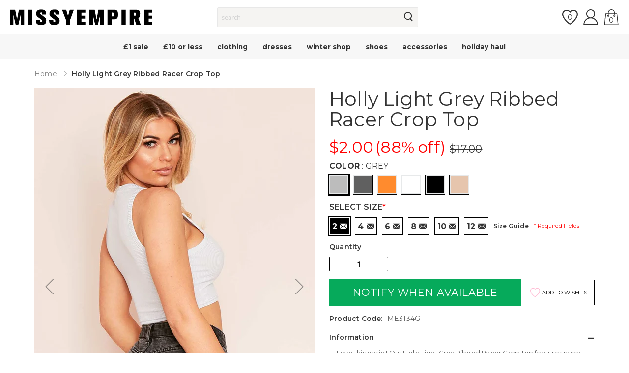

--- FILE ---
content_type: text/javascript
request_url: https://www.missyempire.com/cdn/shop/t/37/assets/missy-theme.min.js?v=112982080691184853621760694366
body_size: -90
content:
function checkPositionBackToTopButton(){window.innerHeight<495?$("#backToTop").css("right","50px"):$("#backToTop").removeAttr("style")}var missyUserAgent=navigator.userAgent||navigator.vendor||window.opera;/iPad|iPhone|iPod/.test(missyUserAgent)&&!window.MSStream&&document.body.classList.add("iOS"),$(document).ready(function(){var o,t,e,n=window.location.hash,i=(setTimeout(function(){var o;n&&(o=document.getElementById(n.replace("#","")))&&"trigger"==o.dataset.role&&(o.click(),setTimeout(function(){window.scroll(0,o.offsetTop+(window.innerWidth<=767?300:100))},400))},2e3),$("body").on("click.fakeLinks",".js-fake-change-page",function(){var o=window.location.pathname,t=this.getAttribute("href").split("#")[0];0==window.location.search.length&&o==t&&setTimeout(function(){window.location.href=window.location.href,window.location.reload()},150)}),$("#backToTop"));$("body").hasClass("product-template")&&setTimeout(function(){var o=$("body > .si-reset");o.length&&o.hasClass("si-edge-right")&&(checkPositionBackToTopButton(),$(window).on("resize.checkPositionBackToTopButton",checkPositionBackToTopButton))},2500),$(window).scroll(function(){$(this).scrollTop()?i.addClass("active"):i.removeClass("active")}),i.on("click",function(){$("html, body").animate({scrollTop:0},"slow")});$(".collection-template").length&&(o=".category-description",t=$(o+" p").length,e=$(o+" iframe").length,(1<t||1==t&&0<e)&&(t=o+" .links",e='<a class="js-toggle morelink">READ MORE</a>',$(t).length?$(e).insertBefore(t):$(e).appendTo(o)),$(".js-toggle").click(function(){$(".category-description").toggleClass("show-all"),$(this).text(function(o,t){return"READ MORE"===t?"SHOW LESS":"READ MORE"})})),$('a[href*="#smile-home"]').on("click",function(o){o.preventDefault(),window.location.hash="#smile-home"}),$(".js-print").on("click",function(o){o.preventDefault(),window.print()})});

--- FILE ---
content_type: application/javascript; charset=utf-8
request_url: https://cdn.jsdelivr.net/npm/lit-html@2.3.0/directives/style-map.js/+esm
body_size: 3167
content:
/**
 * Bundled by jsDelivr using Rollup v2.79.2 and Terser v5.39.0.
 * Original file: /npm/lit-html@2.3.0/directives/style-map.js
 *
 * Do NOT use SRI with dynamically generated files! More information: https://www.jsdelivr.com/using-sri-with-dynamic-files
 */
/**
 * @license
 * Copyright 2017 Google LLC
 * SPDX-License-Identifier: BSD-3-Clause
 */
var t;const e=window,i=e.trustedTypes,s=i?i.createPolicy("lit-html",{createHTML:t=>t}):void 0,n=`lit$${(Math.random()+"").slice(9)}$`,o="?"+n,r=`<${o}>`,l=document,h=(t="")=>l.createComment(t),d=t=>null===t||"object"!=typeof t&&"function"!=typeof t,a=Array.isArray,$=t=>a(t)||"function"==typeof(null==t?void 0:t[Symbol.iterator]),c=/<(?:(!--|\/[^a-zA-Z])|(\/?[a-zA-Z][^>\s]*)|(\/?$))/g,u=/-->/g,A=/>/g,_=RegExp(">|[ \t\n\f\r](?:([^\\s\"'>=/]+)([ \t\n\f\r]*=[ \t\n\f\r]*(?:[^ \t\n\f\r\"'`<>=]|(\"|')|))|$)","g"),v=/'/g,p=/"/g,g=/^(?:script|style|textarea|title)$/i,m=Symbol.for("lit-noChange"),f=Symbol.for("lit-nothing"),y=new WeakMap,H=l.createTreeWalker(l,129,null,!1),x=(t,e)=>{const i=t.length-1,o=[];let l,h=2===e?"<svg>":"",d=c;for(let e=0;e<i;e++){const i=t[e];let s,a,$=-1,m=0;for(;m<i.length&&(d.lastIndex=m,a=d.exec(i),null!==a);)m=d.lastIndex,d===c?"!--"===a[1]?d=u:void 0!==a[1]?d=A:void 0!==a[2]?(g.test(a[2])&&(l=RegExp("</"+a[2],"g")),d=_):void 0!==a[3]&&(d=_):d===_?">"===a[0]?(d=null!=l?l:c,$=-1):void 0===a[1]?$=-2:($=d.lastIndex-a[2].length,s=a[1],d=void 0===a[3]?_:'"'===a[3]?p:v):d===p||d===v?d=_:d===u||d===A?d=c:(d=_,l=void 0);const f=d===_&&t[e+1].startsWith("/>")?" ":"";h+=d===c?i+r:$>=0?(o.push(s),i.slice(0,$)+"$lit$"+i.slice($)+n+f):i+n+(-2===$?(o.push(void 0),e):f)}const a=h+(t[i]||"<?>")+(2===e?"</svg>":"");if(!Array.isArray(t)||!t.hasOwnProperty("raw"))throw Error("invalid template strings array");return[void 0!==s?s.createHTML(a):a,o]};class T{constructor({strings:t,_$litType$:e},s){let r;this.parts=[];let l=0,d=0;const a=t.length-1,$=this.parts,[c,u]=x(t,e);if(this.el=T.createElement(c,s),H.currentNode=this.el.content,2===e){const t=this.el.content,e=t.firstChild;e.remove(),t.append(...e.childNodes)}for(;null!==(r=H.nextNode())&&$.length<a;){if(1===r.nodeType){if(r.hasAttributes()){const t=[];for(const e of r.getAttributeNames())if(e.endsWith("$lit$")||e.startsWith(n)){const i=u[d++];if(t.push(e),void 0!==i){const t=r.getAttribute(i.toLowerCase()+"$lit$").split(n),e=/([.?@])?(.*)/.exec(i);$.push({type:1,index:l,name:e[2],strings:t,ctor:"."===e[1]?M:"?"===e[1]?w:"@"===e[1]?I:C})}else $.push({type:6,index:l})}for(const e of t)r.removeAttribute(e)}if(g.test(r.tagName)){const t=r.textContent.split(n),e=t.length-1;if(e>0){r.textContent=i?i.emptyScript:"";for(let i=0;i<e;i++)r.append(t[i],h()),H.nextNode(),$.push({type:2,index:++l});r.append(t[e],h())}}}else if(8===r.nodeType)if(r.data===o)$.push({type:2,index:l});else{let t=-1;for(;-1!==(t=r.data.indexOf(n,t+1));)$.push({type:7,index:l}),t+=n.length-1}l++}}static createElement(t,e){const i=l.createElement("template");return i.innerHTML=t,i}}function N(t,e,i=t,s){var n,o,r,l;if(e===m)return e;let h=void 0!==s?null===(n=i._$Cl)||void 0===n?void 0:n[s]:i._$Cu;const a=d(e)?void 0:e._$litDirective$;return(null==h?void 0:h.constructor)!==a&&(null===(o=null==h?void 0:h._$AO)||void 0===o||o.call(h,!1),void 0===a?h=void 0:(h=new a(t),h._$AT(t,i,s)),void 0!==s?(null!==(r=(l=i)._$Cl)&&void 0!==r?r:l._$Cl=[])[s]=h:i._$Cu=h),void 0!==h&&(e=N(t,h._$AS(t,e.values),h,s)),e}class b{constructor(t,e){this.v=[],this._$AN=void 0,this._$AD=t,this._$AM=e}get parentNode(){return this._$AM.parentNode}get _$AU(){return this._$AM._$AU}p(t){var e;const{el:{content:i},parts:s}=this._$AD,n=(null!==(e=null==t?void 0:t.creationScope)&&void 0!==e?e:l).importNode(i,!0);H.currentNode=n;let o=H.nextNode(),r=0,h=0,d=s[0];for(;void 0!==d;){if(r===d.index){let e;2===d.type?e=new E(o,o.nextSibling,this,t):1===d.type?e=new d.ctor(o,d.name,d.strings,this,t):6===d.type&&(e=new P(o,this,t)),this.v.push(e),d=s[++h]}r!==(null==d?void 0:d.index)&&(o=H.nextNode(),r++)}return n}m(t){let e=0;for(const i of this.v)void 0!==i&&(void 0!==i.strings?(i._$AI(t,i,e),e+=i.strings.length-2):i._$AI(t[e])),e++}}class E{constructor(t,e,i,s){var n;this.type=2,this._$AH=f,this._$AN=void 0,this._$AA=t,this._$AB=e,this._$AM=i,this.options=s,this._$C_=null===(n=null==s?void 0:s.isConnected)||void 0===n||n}get _$AU(){var t,e;return null!==(e=null===(t=this._$AM)||void 0===t?void 0:t._$AU)&&void 0!==e?e:this._$C_}get parentNode(){let t=this._$AA.parentNode;const e=this._$AM;return void 0!==e&&11===t.nodeType&&(t=e.parentNode),t}get startNode(){return this._$AA}get endNode(){return this._$AB}_$AI(t,e=this){t=N(this,t,e),d(t)?t===f||null==t||""===t?(this._$AH!==f&&this._$AR(),this._$AH=f):t!==this._$AH&&t!==m&&this.$(t):void 0!==t._$litType$?this.T(t):void 0!==t.nodeType?this.k(t):$(t)?this.O(t):this.$(t)}S(t,e=this._$AB){return this._$AA.parentNode.insertBefore(t,e)}k(t){this._$AH!==t&&(this._$AR(),this._$AH=this.S(t))}$(t){this._$AH!==f&&d(this._$AH)?this._$AA.nextSibling.data=t:this.k(l.createTextNode(t)),this._$AH=t}T(t){var e;const{values:i,_$litType$:s}=t,n="number"==typeof s?this._$AC(t):(void 0===s.el&&(s.el=T.createElement(s.h,this.options)),s);if((null===(e=this._$AH)||void 0===e?void 0:e._$AD)===n)this._$AH.m(i);else{const t=new b(n,this),e=t.p(this.options);t.m(i),this.k(e),this._$AH=t}}_$AC(t){let e=y.get(t.strings);return void 0===e&&y.set(t.strings,e=new T(t)),e}O(t){a(this._$AH)||(this._$AH=[],this._$AR());const e=this._$AH;let i,s=0;for(const n of t)s===e.length?e.push(i=new E(this.S(h()),this.S(h()),this,this.options)):i=e[s],i._$AI(n),s++;s<e.length&&(this._$AR(i&&i._$AB.nextSibling,s),e.length=s)}_$AR(t=this._$AA.nextSibling,e){var i;for(null===(i=this._$AP)||void 0===i||i.call(this,!1,!0,e);t&&t!==this._$AB;){const e=t.nextSibling;t.remove(),t=e}}setConnected(t){var e;void 0===this._$AM&&(this._$C_=t,null===(e=this._$AP)||void 0===e||e.call(this,t))}}class C{constructor(t,e,i,s,n){this.type=1,this._$AH=f,this._$AN=void 0,this.element=t,this.name=e,this._$AM=s,this.options=n,i.length>2||""!==i[0]||""!==i[1]?(this._$AH=Array(i.length-1).fill(new String),this.strings=i):this._$AH=f}get tagName(){return this.element.tagName}get _$AU(){return this._$AM._$AU}_$AI(t,e=this,i,s){const n=this.strings;let o=!1;if(void 0===n)t=N(this,t,e,0),o=!d(t)||t!==this._$AH&&t!==m,o&&(this._$AH=t);else{const s=t;let r,l;for(t=n[0],r=0;r<n.length-1;r++)l=N(this,s[i+r],e,r),l===m&&(l=this._$AH[r]),o||(o=!d(l)||l!==this._$AH[r]),l===f?t=f:t!==f&&(t+=(null!=l?l:"")+n[r+1]),this._$AH[r]=l}o&&!s&&this.P(t)}P(t){t===f?this.element.removeAttribute(this.name):this.element.setAttribute(this.name,null!=t?t:"")}}class M extends C{constructor(){super(...arguments),this.type=3}P(t){this.element[this.name]=t===f?void 0:t}}const S=i?i.emptyScript:"";class w extends C{constructor(){super(...arguments),this.type=4}P(t){t&&t!==f?this.element.setAttribute(this.name,S):this.element.removeAttribute(this.name)}}class I extends C{constructor(t,e,i,s,n){super(t,e,i,s,n),this.type=5}_$AI(t,e=this){var i;if((t=null!==(i=N(this,t,e,0))&&void 0!==i?i:f)===m)return;const s=this._$AH,n=t===f&&s!==f||t.capture!==s.capture||t.once!==s.once||t.passive!==s.passive,o=t!==f&&(s===f||n);n&&this.element.removeEventListener(this.name,this,s),o&&this.element.addEventListener(this.name,this,t),this._$AH=t}handleEvent(t){var e,i;"function"==typeof this._$AH?this._$AH.call(null!==(i=null===(e=this.options)||void 0===e?void 0:e.host)&&void 0!==i?i:this.element,t):this._$AH.handleEvent(t)}}class P{constructor(t,e,i){this.element=t,this.type=6,this._$AN=void 0,this._$AM=e,this.options=i}get _$AU(){return this._$AM._$AU}_$AI(t){N(this,t)}}const U=e.litHtmlPolyfillSupport;null==U||U(T,E),(null!==(t=e.litHtmlVersions)&&void 0!==t?t:e.litHtmlVersions=[]).push("2.3.0");
/**
 * @license
 * Copyright 2017 Google LLC
 * SPDX-License-Identifier: BSD-3-Clause
 */const R={ATTRIBUTE:1,CHILD:2,PROPERTY:3,BOOLEAN_ATTRIBUTE:4,EVENT:5,ELEMENT:6},B=t=>(...e)=>({_$litDirective$:t,values:e});class L{constructor(t){}get _$AU(){return this._$AM._$AU}_$AT(t,e,i){this._$Ct=t,this._$AM=e,this._$Ci=i}_$AS(t,e){return this.update(t,e)}update(t,e){return this.render(...e)}}
/**
 * @license
 * Copyright 2018 Google LLC
 * SPDX-License-Identifier: BSD-3-Clause
 */const O=B(class extends L{constructor(t){var e;if(super(t),t.type!==R.ATTRIBUTE||"style"!==t.name||(null===(e=t.strings)||void 0===e?void 0:e.length)>2)throw Error("The `styleMap` directive must be used in the `style` attribute and must be the only part in the attribute.")}render(t){return Object.keys(t).reduce(((e,i)=>{const s=t[i];return null==s?e:e+`${i=i.replace(/(?:^(webkit|moz|ms|o)|)(?=[A-Z])/g,"-$&").toLowerCase()}:${s};`}),"")}update(t,[e]){const{style:i}=t.element;if(void 0===this.vt){this.vt=new Set;for(const t in e)this.vt.add(t);return this.render(e)}this.vt.forEach((t=>{null==e[t]&&(this.vt.delete(t),t.includes("-")?i.removeProperty(t):i[t]="")}));for(const t in e){const s=e[t];null!=s&&(this.vt.add(t),t.includes("-")?i.setProperty(t,s):i[t]=s)}return m}});export{O as styleMap};export default null;
//# sourceMappingURL=/sm/908b5086ee0280598ad4a417f7cc5e11c2a414f1319379a02bf043c820a1058c.map

--- FILE ---
content_type: text/javascript
request_url: https://www.missyempire.com/cdn/shop/t/37/assets/jquery.arcticmodal.min.js?v=22000191542807824691760694334
body_size: 848
content:
!function(n){var a={type:"html",content:"",url:"",ajax:{},ajax_request:null,closeOnEsc:!0,closeOnOverlayClick:!0,clone:!1,overlay:{block:void 0,tpl:'<div class="arcticmodal-overlay"></div>',css:{backgroundColor:"#000",opacity:.6}},container:{block:void 0,tpl:'<div class="arcticmodal-container"><table class="arcticmodal-container_i"><tr><td class="arcticmodal-container_i2"></td></tr></table></div>'},wrap:void 0,body:void 0,errors:{tpl:'<div class="arcticmodal-error arcticmodal-close"></div>',autoclose_delay:2e3,ajax_unsuccessful_load:"Error"},openEffect:{type:"fade",speed:400},closeEffect:{type:"fade",speed:400},beforeOpen:n.noop,afterOpen:n.noop,beforeClose:n.noop,afterClose:n.noop,afterLoading:n.noop,afterLoadingOnShow:n.noop,errorLoading:n.noop},l=0,i=n([]),d=function(e,o){var a=!0;return n(e).each(function(){n(o.target).get(0)==n(this).get(0)&&(a=!1),0==n(o.target).closest("HTML",n(this).get(0)).length&&(a=!1)}),a},s={getParentEl:function(e){var o=n(e);return o.data("arcticmodal")?o:(o=n(e).closest(".arcticmodal-container").data("arcticmodalParentEl"))||!1},transition:function(e,o,a,r){switch(r=null==r?n.noop:r,a.type){case"fade":"show"==o?e.fadeIn(a.speed,r):e.fadeOut(a.speed,r);break;case"none":"show"==o?e.show():e.hide(),r()}},prepare_body:function(e,o){n(".arcticmodal-close",e.body).unbind("click.arcticmodal").bind("click.arcticmodal",function(){return o.arcticmodal("close"),!1})},init_el:function(o,e){var a=o.data("arcticmodal");if(!a){if(l++,(a=e).modalID=l,a.overlay.block=n(a.overlay.tpl),a.overlay.block.css(a.overlay.css),a.container.block=n(a.container.tpl),a.body=n(".arcticmodal-container_i2",a.container.block),e.clone?a.body.html(o.clone(!0)):(o.before('<div id="arcticmodalReserve'+a.modalID+'" style="display: none" />'),a.body.html(o)),s.prepare_body(a,o),a.closeOnOverlayClick&&a.overlay.block.add(a.container.block).click(function(e){d(n(">*",a.body),e)&&o.arcticmodal("close")}),a.container.block.data("arcticmodalParentEl",o),o.data("arcticmodal",a),i=n.merge(i,o),n.proxy(u.show,o)(),"html"==a.type)return o;null!=a.ajax.beforeSend&&(r=a.ajax.beforeSend,delete a.ajax.beforeSend),null!=a.ajax.success&&(t=a.ajax.success,delete a.ajax.success),null!=a.ajax.error&&(c=a.ajax.error,delete a.ajax.error);var r,t,c,e=n.extend(!0,{url:a.url,beforeSend:function(){null==r?a.body.html('<div class="arcticmodal-loading" />'):r(a,o)},success:function(e){o.trigger("afterLoading"),a.afterLoading(a,o,e),null==t?a.body.html(e):t(a,o,e),s.prepare_body(a,o),o.trigger("afterLoadingOnShow"),a.afterLoadingOnShow(a,o,e)},error:function(){o.trigger("errorLoading"),a.errorLoading(a,o),null==c?(a.body.html(a.errors.tpl),n(".arcticmodal-error",a.body).html(a.errors.ajax_unsuccessful_load),n(".arcticmodal-close",a.body).click(function(){return o.arcticmodal("close"),!1}),a.errors.autoclose_delay&&setTimeout(function(){o.arcticmodal("close")},a.errors.autoclose_delay)):c(a,o)}},a.ajax);a.ajax_request=n.ajax(e),o.data("arcticmodal",a)}},init:function(e){if(e=n.extend(!0,{},a,e),!n.isFunction(this))return this.each(function(){s.init_el(n(this),n.extend(!0,{},e))});if(null==e)n.error("jquery.arcticmodal: Uncorrect parameters");else if(""==e.type)n.error('jquery.arcticmodal: Don\'t set parameter "type"');else switch(e.type){case"html":var o;return""==e.content?void n.error('jquery.arcticmodal: Don\'t set parameter "content"'):(o=e.content,e.content="",s.init_el(n(o),e));case"ajax":return""==e.url?void n.error('jquery.arcticmodal: Don\'t set parameter "url"'):s.init_el(n("<div />"),e)}}},u={show:function(){var e,o,a,r=s.getParentEl(this);if(!1!==r)return(e=r.data("arcticmodal")).overlay.block.hide(),e.container.block.hide(),n("BODY").append(e.overlay.block),n("BODY").append(e.container.block),e.beforeOpen(e,r),r.trigger("beforeOpen"),"hidden"!=e.wrap.css("overflow")&&(e.wrap.data("arcticmodalOverflow",e.wrap.css("overflow")),o=e.wrap.outerWidth(!0),e.wrap.css("overflow","hidden"),(a=e.wrap.outerWidth(!0))!=o)&&e.wrap.css("marginRight",a-o+"px"),i.not(r).each(function(){n(this).data("arcticmodal").overlay.block.hide()}),s.transition(e.overlay.block,"show",1<i.length?{type:"none"}:e.openEffect),s.transition(e.container.block,"show",1<i.length?{type:"none"}:e.openEffect,function(){e.afterOpen(e,r),r.trigger("afterOpen")}),r;n.error("jquery.arcticmodal: Uncorrect call")},close:function(){if(!n.isFunction(this))return this.each(function(){var e,o=s.getParentEl(this);!1===o?n.error("jquery.arcticmodal: Uncorrect call"):!1!==(e=o.data("arcticmodal")).beforeClose(e,o)&&(o.trigger("beforeClose"),i.not(o).last().each(function(){n(this).data("arcticmodal").overlay.block.show()}),s.transition(e.overlay.block,"hide",1<i.length?{type:"none"}:e.closeEffect),s.transition(e.container.block,"hide",1<i.length?{type:"none"}:e.closeEffect,function(){e.afterClose(e,o),o.trigger("afterClose"),e.clone||n("#arcticmodalReserve"+e.modalID).replaceWith(e.body.find(">*")),e.overlay.block.remove(),e.container.block.remove(),o.data("arcticmodal",null),n(".arcticmodal-container").length||(e.wrap.data("arcticmodalOverflow")&&e.wrap.css("overflow",e.wrap.data("arcticmodalOverflow")),e.wrap.css("marginRight",0))}),"ajax"==e.type&&e.ajax_request.abort(),i=i.not(o))});i.each(function(){n(this).arcticmodal("close")})},setDefault:function(e){n.extend(!0,a,e)}};n(function(){a.wrap=n(document.all&&!document.querySelector?"html":"body")}),n(document).bind("keyup.arcticmodal",function(e){var o=i.last();o.length&&o.data("arcticmodal").closeOnEsc&&27===e.keyCode&&o.arcticmodal("close")}),n.arcticmodal=n.fn.arcticmodal=function(e){return u[e]?u[e].apply(this,Array.prototype.slice.call(arguments,1)):"object"!=typeof e&&e?void n.error("jquery.arcticmodal: Method "+e+" does not exist"):s.init.apply(this,arguments)}}(jQuery);

--- FILE ---
content_type: text/javascript; charset=utf-8
request_url: https://www.missyempire.com/en-us/products/holly-grey-ribbed-racer-crop-top.js
body_size: 1079
content:
{"id":7208607383731,"title":"Holly Light Grey Ribbed Racer Crop Top","handle":"holly-grey-ribbed-racer-crop-top","description":"Love this basic!! Our Holly Light Grey Ribbed Racer Crop Top features racer neckline, cropped fit, sleeveless design and ribbed material.","published_at":"2022-07-21T01:15:09+01:00","created_at":"2022-07-21T01:15:09+01:00","vendor":"MISSYEMPIRE","type":"Clothing \u003e Tops \u003e Crop Tops, Clothing \u003e Tops, Bloggers Favourites \u003e Celeb Style, Clothing, The Essentials","tags":["bloggers-favourites","boxing-day-sale","boxing-day-sale\/80-off","clothing","clothing\/basics","clothing\/tops","clothing\/tops-for-6-pounds","clothing\/tops\/crop-tops","clothing\/view-all","latest-trends","latest-trends\/essentials","missy-sale\/5-pounds-and-under","sale","sale\/3-pound-tops","sale\/tops"],"price":200,"price_min":200,"price_max":200,"available":false,"price_varies":false,"compare_at_price":1700,"compare_at_price_min":1700,"compare_at_price_max":1700,"compare_at_price_varies":false,"variants":[{"id":41821200187571,"title":"2","option1":"2","option2":null,"option3":null,"sku":"ME3134G-6","requires_shipping":true,"taxable":true,"featured_image":null,"available":false,"name":"Holly Light Grey Ribbed Racer Crop Top - 2","public_title":"2","options":["2"],"price":200,"weight":143,"compare_at_price":1700,"inventory_management":"shopify","barcode":null,"quantity_rule":{"min":1,"max":null,"increment":1},"quantity_price_breaks":[],"requires_selling_plan":false,"selling_plan_allocations":[]},{"id":41821200220339,"title":"4","option1":"4","option2":null,"option3":null,"sku":"ME3134G-8","requires_shipping":true,"taxable":true,"featured_image":null,"available":false,"name":"Holly Light Grey Ribbed Racer Crop Top - 4","public_title":"4","options":["4"],"price":200,"weight":143,"compare_at_price":1700,"inventory_management":"shopify","barcode":null,"quantity_rule":{"min":1,"max":null,"increment":1},"quantity_price_breaks":[],"requires_selling_plan":false,"selling_plan_allocations":[]},{"id":41821200253107,"title":"6","option1":"6","option2":null,"option3":null,"sku":"ME3134G-10","requires_shipping":true,"taxable":true,"featured_image":null,"available":false,"name":"Holly Light Grey Ribbed Racer Crop Top - 6","public_title":"6","options":["6"],"price":200,"weight":143,"compare_at_price":1700,"inventory_management":"shopify","barcode":null,"quantity_rule":{"min":1,"max":null,"increment":1},"quantity_price_breaks":[],"requires_selling_plan":false,"selling_plan_allocations":[]},{"id":41821200285875,"title":"8","option1":"8","option2":null,"option3":null,"sku":"ME3134G-12","requires_shipping":true,"taxable":true,"featured_image":null,"available":false,"name":"Holly Light Grey Ribbed Racer Crop Top - 8","public_title":"8","options":["8"],"price":200,"weight":143,"compare_at_price":1700,"inventory_management":"shopify","barcode":null,"quantity_rule":{"min":1,"max":null,"increment":1},"quantity_price_breaks":[],"requires_selling_plan":false,"selling_plan_allocations":[]},{"id":41821200318643,"title":"10","option1":"10","option2":null,"option3":null,"sku":"ME3134G-14","requires_shipping":true,"taxable":true,"featured_image":null,"available":false,"name":"Holly Light Grey Ribbed Racer Crop Top - 10","public_title":"10","options":["10"],"price":200,"weight":143,"compare_at_price":1700,"inventory_management":"shopify","barcode":null,"quantity_rule":{"min":1,"max":null,"increment":1},"quantity_price_breaks":[],"requires_selling_plan":false,"selling_plan_allocations":[]},{"id":41821200351411,"title":"12","option1":"12","option2":null,"option3":null,"sku":"ME3134G-16","requires_shipping":true,"taxable":true,"featured_image":null,"available":false,"name":"Holly Light Grey Ribbed Racer Crop Top - 12","public_title":"12","options":["12"],"price":200,"weight":143,"compare_at_price":1700,"inventory_management":"shopify","barcode":null,"quantity_rule":{"min":1,"max":null,"increment":1},"quantity_price_breaks":[],"requires_selling_plan":false,"selling_plan_allocations":[]}],"images":["\/\/cdn.shopify.com\/s\/files\/1\/0613\/4189\/2787\/products\/20-11-19-1210-jpg.jpg?v=1697456978","\/\/cdn.shopify.com\/s\/files\/1\/0613\/4189\/2787\/files\/20-11-19-1204-jpg.jpg?v=1697456978","\/\/cdn.shopify.com\/s\/files\/1\/0613\/4189\/2787\/files\/20-11-19-1198-jpg_64c8298b-754c-40cd-a3ef-8cf9de83e46d.jpg?v=1697456978","\/\/cdn.shopify.com\/s\/files\/1\/0613\/4189\/2787\/files\/20-11-19-1185-jpg.jpg?v=1697456977"],"featured_image":"\/\/cdn.shopify.com\/s\/files\/1\/0613\/4189\/2787\/products\/20-11-19-1210-jpg.jpg?v=1697456978","options":[{"name":"Size","position":1,"values":["2","4","6","8","10","12"]}],"url":"\/en-us\/products\/holly-grey-ribbed-racer-crop-top","media":[{"alt":null,"id":24557104464051,"position":1,"preview_image":{"aspect_ratio":0.706,"height":1724,"width":1218,"src":"https:\/\/cdn.shopify.com\/s\/files\/1\/0613\/4189\/2787\/products\/20-11-19-1210-jpg.jpg?v=1697456978"},"aspect_ratio":0.706,"height":1724,"media_type":"image","src":"https:\/\/cdn.shopify.com\/s\/files\/1\/0613\/4189\/2787\/products\/20-11-19-1210-jpg.jpg?v=1697456978","width":1218},{"alt":null,"id":26065631248563,"position":2,"preview_image":{"aspect_ratio":0.706,"height":1724,"width":1218,"src":"https:\/\/cdn.shopify.com\/s\/files\/1\/0613\/4189\/2787\/files\/20-11-19-1204-jpg.jpg?v=1697456978"},"aspect_ratio":0.706,"height":1724,"media_type":"image","src":"https:\/\/cdn.shopify.com\/s\/files\/1\/0613\/4189\/2787\/files\/20-11-19-1204-jpg.jpg?v=1697456978","width":1218},{"alt":null,"id":26065628790963,"position":3,"preview_image":{"aspect_ratio":0.706,"height":1724,"width":1218,"src":"https:\/\/cdn.shopify.com\/s\/files\/1\/0613\/4189\/2787\/files\/20-11-19-1198-jpg_64c8298b-754c-40cd-a3ef-8cf9de83e46d.jpg?v=1697456978"},"aspect_ratio":0.706,"height":1724,"media_type":"image","src":"https:\/\/cdn.shopify.com\/s\/files\/1\/0613\/4189\/2787\/files\/20-11-19-1198-jpg_64c8298b-754c-40cd-a3ef-8cf9de83e46d.jpg?v=1697456978","width":1218},{"alt":null,"id":26065631281331,"position":4,"preview_image":{"aspect_ratio":0.706,"height":1724,"width":1218,"src":"https:\/\/cdn.shopify.com\/s\/files\/1\/0613\/4189\/2787\/files\/20-11-19-1185-jpg.jpg?v=1697456977"},"aspect_ratio":0.706,"height":1724,"media_type":"image","src":"https:\/\/cdn.shopify.com\/s\/files\/1\/0613\/4189\/2787\/files\/20-11-19-1185-jpg.jpg?v=1697456977","width":1218}],"requires_selling_plan":false,"selling_plan_groups":[]}